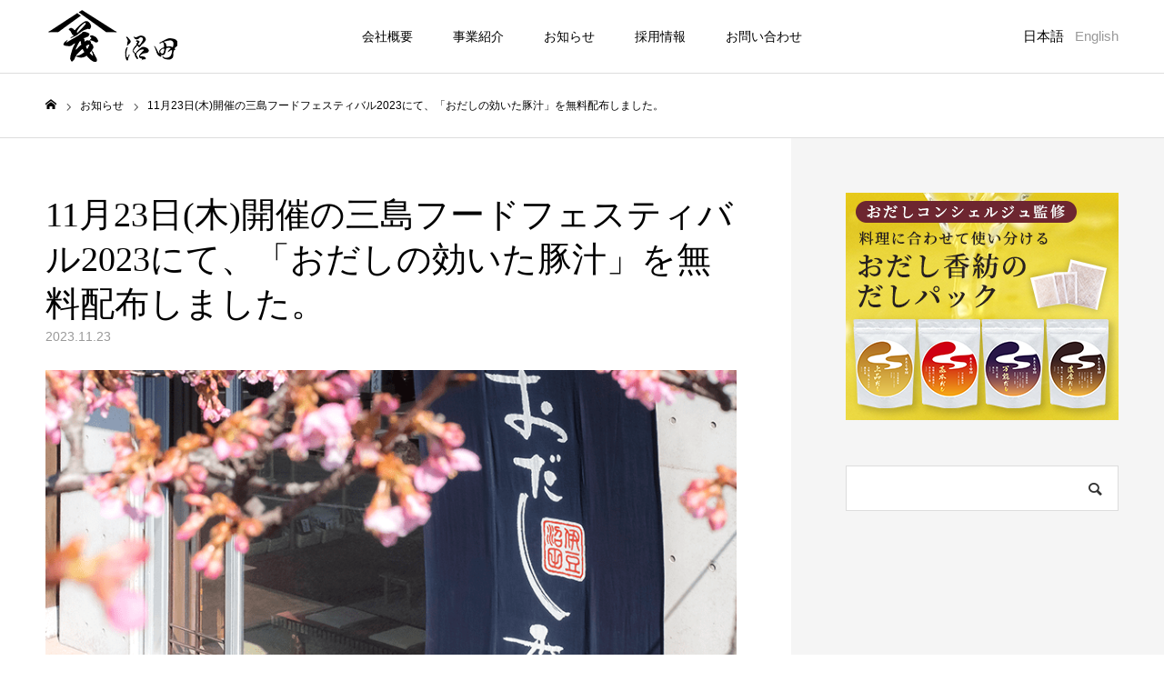

--- FILE ---
content_type: text/html; charset=UTF-8
request_url: https://izu-numata.jp/news/20231123/
body_size: 7509
content:
<!DOCTYPE html>
<html class="pc" lang="ja">
<head>
<meta charset="UTF-8">
<!--[if IE]><meta http-equiv="X-UA-Compatible" content="IE=edge"><![endif]-->
<meta name="viewport" content="width=device-width">
<meta name="format-detection" content="telephone=no">
<title>11月23日(木)開催の三島フードフェスティバル2023にて、「おだしの効いた豚汁」を無料配布しました。 | 有限会社沼田</title>
<meta name="description" content="日本の食文化を拡げる">
<link rel="pingback" href="https://izu-numata.jp/xmlrpc.php">
<link rel="shortcut icon" href="https://izu-numata.jp/wp-content/uploads/2019/04/favicon.png">

<!-- All In One SEO Pack 3.7.1[265,333] -->
<script type="application/ld+json" class="aioseop-schema">{}</script>
<link rel="canonical" href="https://izu-numata.jp/news/20231123/" />
			<script type="text/javascript" >
				window.ga=window.ga||function(){(ga.q=ga.q||[]).push(arguments)};ga.l=+new Date;
				ga('create', 'UA-90553214-3', 'auto');
				// Plugins
				
				ga('send', 'pageview');
			</script>
			<script async src="https://www.google-analytics.com/analytics.js"></script>
			<!-- All In One SEO Pack -->
<link rel='dns-prefetch' href='//s.w.org' />
<link rel="alternate" type="application/rss+xml" title="有限会社沼田 &raquo; フィード" href="https://izu-numata.jp/feed/" />
<link rel="alternate" type="application/rss+xml" title="有限会社沼田 &raquo; コメントフィード" href="https://izu-numata.jp/comments/feed/" />
<link rel='stylesheet' id='style-css'  href='https://izu-numata.jp/wp-content/themes/toki_tcd069/style.css?ver=1.1' type='text/css' media='all' />
<link rel='stylesheet' id='wp-block-library-css'  href='https://izu-numata.jp/wp-includes/css/dist/block-library/style.min.css?ver=5.2.21' type='text/css' media='all' />
<link rel='stylesheet' id='contact-form-7-css'  href='https://izu-numata.jp/wp-content/plugins/contact-form-7/includes/css/styles.css?ver=5.1.7' type='text/css' media='all' />
<script type='text/javascript' src='https://izu-numata.jp/wp-includes/js/jquery/jquery.js?ver=1.12.4-wp'></script>
<script type='text/javascript' src='https://izu-numata.jp/wp-includes/js/jquery/jquery-migrate.min.js?ver=1.4.1'></script>
<link rel='https://api.w.org/' href='https://izu-numata.jp/wp-json/' />
<link rel='shortlink' href='https://izu-numata.jp/?p=501' />
<link rel="alternate" type="application/json+oembed" href="https://izu-numata.jp/wp-json/oembed/1.0/embed?url=https%3A%2F%2Fizu-numata.jp%2Fnews%2F20231123%2F" />
<link rel="alternate" type="text/xml+oembed" href="https://izu-numata.jp/wp-json/oembed/1.0/embed?url=https%3A%2F%2Fizu-numata.jp%2Fnews%2F20231123%2F&#038;format=xml" />

<link rel="stylesheet" href="https://izu-numata.jp/wp-content/themes/toki_tcd069/css/design-plus.css?ver=1.1">
<link rel="stylesheet" href="https://izu-numata.jp/wp-content/themes/toki_tcd069/css/sns-botton.css?ver=1.1">
<link rel="stylesheet" media="screen and (max-width:1230px)" href="https://izu-numata.jp/wp-content/themes/toki_tcd069/css/responsive.css?ver=1.1">
<link rel="stylesheet" media="screen and (max-width:1230px)" href="https://izu-numata.jp/wp-content/themes/toki_tcd069/css/footer-bar.css?ver=1.1">

<script src="https://izu-numata.jp/wp-content/themes/toki_tcd069/js/jquery.easing.1.3.js?ver=1.1"></script>
<script src="https://izu-numata.jp/wp-content/themes/toki_tcd069/js/jscript.js?ver=1.1"></script>
<script src="https://izu-numata.jp/wp-content/themes/toki_tcd069/js/comment.js?ver=1.1"></script>

<link rel="stylesheet" href="https://izu-numata.jp/wp-content/themes/toki_tcd069/js/perfect-scrollbar.css?ver=1.1">
<script src="https://izu-numata.jp/wp-content/themes/toki_tcd069/js/perfect-scrollbar.min.js?ver=1.1"></script>

<script src="https://izu-numata.jp/wp-content/themes/toki_tcd069/js/jquery.cookie.js?ver=1.1"></script>


<style type="text/css">

body, input, textarea { font-family: "Hiragino Sans", "ヒラギノ角ゴ ProN", "Hiragino Kaku Gothic ProN", "游ゴシック", YuGothic, "メイリオ", Meiryo, sans-serif; }

.rich_font, .p-vertical { font-family: "Times New Roman" , "游明朝" , "Yu Mincho" , "游明朝体" , "YuMincho" , "ヒラギノ明朝 Pro W3" , "Hiragino Mincho Pro" , "HiraMinProN-W3" , "HGS明朝E" , "ＭＳ Ｐ明朝" , "MS PMincho" , serif; font-weight:500; }

.rich_font_type1 { font-family: Arial, "ヒラギノ角ゴ ProN W3", "Hiragino Kaku Gothic ProN", "メイリオ", Meiryo, sans-serif; }
.rich_font_type2 { font-family: "Hiragino Sans", "ヒラギノ角ゴ ProN", "Hiragino Kaku Gothic ProN", "游ゴシック", YuGothic, "メイリオ", Meiryo, sans-serif; font-weight:500; }
.rich_font_type3 { font-family: "Times New Roman" , "游明朝" , "Yu Mincho" , "游明朝体" , "YuMincho" , "ヒラギノ明朝 Pro W3" , "Hiragino Mincho Pro" , "HiraMinProN-W3" , "HGS明朝E" , "ＭＳ Ｐ明朝" , "MS PMincho" , serif; font-weight:500; }

.megamenu_shop_category { background:#000000; }
.megamenu_shop_category a, .megamenu_shop_category .headline h3 a { color:#ffffff !important; }
.megamenu_shop_category .headline h3 a { background:#9a0000; }
.megamenu_shop_category .headline h3 a:hover { color:rgba(255,255,255,0.8) !important; }
.megamenu_post_list { background:#000000; }
.megamenu_post_list a { background:#222222; color:#ffffff !important; }
.megamenu_post_list a:hover { background:#444444; color:#ffffff !important; }
#footer_menu_area { background:url(https://izu-numata.jp/wp-content/uploads/2019/04/Footer-1-min.png) no-repeat center center; background-size:cover; }
#footer_menu_area, #footer_menu_area a { color:#FFFFFF; }
#footer_menu_area:before { background:rgba(0,0,0,0.5); }
#footer_bottom { background:#222222; color:#FFFFFF; }
#footer_bottom a { color:#FFFFFF; }
#footer_menu_area_inner, .footer_menu { border-color:rgba(255,255,255,0.3); }
@media screen and (max-width:950px) {
  #footer_menu_area, #footer_bottom { background:#000000; }
  #copyright { background:#000000; }
}
#post_title_area .title { font-size:38px; }
#article .post_content { font-size:16px; }
#recent_news .headline { font-size:18px; }
@media screen and (max-width:750px) {
  #post_title_area .title { font-size:20px; }
  #article .post_content { font-size:13px; }
  #recent_news .headline { font-size:15px; }
}

.author_profile a.avatar img, .animate_image img, .animate_background .image {
  width:100%; height:auto;
  -webkit-transition: transform  0.75s ease;
  transition: transform  0.75s ease;
}
.author_profile a.avatar:hover img, .animate_image:hover img, .animate_background:hover .image {
  -webkit-transform: scale(1.1);
  transform: scale(1.1);
}




a { color:#000; }

#header_news .date {
  color: #9a0000;
}

#page_header .tab, #blog_list .category a:hover, #post_title_area .category a:hover, #return_top a, #comment_tab li a:hover, #comment_tab li.active a, #comment_header #comment_closed p, #submit_comment:hover, #p_readmore .button:hover,
#wp-calendar td a:hover, #post_pagination p, #post_pagination a:hover, .page_navi span.current, .page_navi a:hover, .c-pw__btn:hover, body.single-shop #page_header .category a:hover, .pc #header_lang.type1 li a:before {
  background-color: #9a0000 !important;
}

.page_navi span.current, .page_navi a:hover, #guest_info input:focus, #comment_textarea textarea:focus, #post_pagination p, #post_pagination a:hover, .c-pw__box-input:focus {
  border-color: #9a0000 !important;
}

#comment_tab li.active a:after, #comment_header #comment_closed p:after { border-color:#9a0000 transparent transparent transparent; }


#footer a:hover, #footer_menu_area a:hover, #header_post_link a:hover:before, #blog_list .link:hover .title_area .title, #bread_crumb li.home a:hover:after, .tcd_category_list li a:hover, #footer_social_link li a:hover:before, .author_profile .author_link li a:hover:before, #bread_crumb a:hover, .cardlink_title a:hover,
  .pc #global_menu > ul > li > a:hover, .pc #global_menu > ul > li.active > a, .pc #global_menu > ul > li.current-menu-item > a, .pc .home #global_menu > ul > li.current-menu-item > a:hover, .pc #global_menu > ul > li.active_button > a,
    #header_lang_button:hover:before, #header_lang_button.active:before, .pc #header_lang.type1 li a:hover, .pc #header_lang.type1 li a, #menu_button:hover:before, #index_logo a:hover, #header_logo a:hover,
      #searchform .submit_button:hover:before, #recent_news a.link:hover, #recent_news .link:hover:after, .styled_post_list1 a:hover .title_area, .styled_post_list1 a:hover .date, .styled_post_list2 a:hover .title_area, .styled_post_list2 a:hover .date, .styled_post_list3 a:hover .title_area, .styled_post_list3 a:hover .date, .tcd_category_list a:hover, .tcd_category_list .child_menu_button:hover, .p-dropdown__title:hover:after, .p-dropdown__list li a:hover {
        color: #999999 !important;
}

.post_content a { color: #d90000; }
.post_content a:hover { color:#888888; }
#blog_list .category a, #post_title_area .category a { background:#000000; color:#FFFFFF; }

#header { background:rgba(255,255,255,1); }
#header_logo a, .pc #header_lang.type1 a.active_site, .pc #header_lang.type2 > ul > li > a { color:#000000 !important; }
#header_logo a:hover, .pc #header_lang.type1 a:hover, .pc #header_lang.type2 > ul > li > a:hover, .pc #header_lang a.active_site { color:#888888; }
.pc #global_menu > ul > li > a, .pc .home #global_menu > ul > li.current-menu-item > a { color:#000000 !important; }
.pc #global_menu > ul > li > a:after, #find_menu ol li a:after { background:#9a0000; }
.pc #global_menu ul ul a, .pc #header_lang.type2 ul ul a { color:#ffffff; background-color:#000000; }
.pc #global_menu ul ul a:hover, .pc #header_lang.type2 ul ul a:hover { color:#ffffff; background-color:#9a0000; }
.mobile #mobile_menu, .mobile #mobile_lang { background:#222222; }
.mobile #global_menu a, .mobile #header_lang a { color:#ffffff; background:#222222; }
.mobile #global_menu a:hover, .mobile #header_lang a:hover, #mobile_menu .close_button:hover, #mobile_lang .close_button:hover, #mobile_menu #global_menu .child_menu_button:hover { color:#ffffff; background:#9a0000; }
.pc .header_fix #header {
  background:rgba(255,255,255,1);
}
.pc .header_fix #header:hover {
  background:rgba(255,255,255,1);
}
.header_fix #header_logo a, .pc .header_fix #header_lang.type1 a.active_site, .pc .header_fix #header_lang.type2 > ul > li > a { color:#000000 !important; }
.pc .header_fix #global_menu > ul > li > a { color:#000000; }
.pc .header_fix #global_menu > ul > li > a:after { background:#9a0000; }
#site_wrap { display:none; }
#site_loader_overlay {
  background: #fff;
  opacity: 1;
  position: fixed;
  top: 0px;
  left: 0px;
  width: 100%;
  height: 100%;
  width: 100vw;
  height: 100vh;
  z-index: 99999;
}
#site_loader_animation {
  width: 48px;
  height: 48px;
  font-size: 10px;
  text-indent: -9999em;
  position: fixed;
  top: 0;
  left: 0;
	right: 0;
	bottom: 0;
	margin: auto;
  border: 3px solid rgba(0,0,0,0.2);
  border-top-color: #000000;
  border-radius: 50%;
  -webkit-animation: loading-circle 1.1s infinite linear;
  animation: loading-circle 1.1s infinite linear;
}
@-webkit-keyframes loading-circle {
  0% { -webkit-transform: rotate(0deg); transform: rotate(0deg); }
  100% { -webkit-transform: rotate(360deg); transform: rotate(360deg); }
}
@media only screen and (max-width: 767px) {
	#site_loader_animation { width: 30px; height: 30px; }
}
@keyframes loading-circle {
  0% { -webkit-transform: rotate(0deg); transform: rotate(0deg); }
  100% { -webkit-transform: rotate(360deg); transform: rotate(360deg); }
}



</style>


</head>
<body id="body" class="news-template-default single single-news postid-501 color_type2">

<div id="site_loader_overlay">
 <div id="site_loader_animation">
   </div>
</div>


<div id="container">

 <div id="header">
  <div id="header_inner">
   <div id="header_logo">
    
<h2 class="logo">
 <a href="https://izu-numata.jp/" title="有限会社沼田">
    <img class="pc_logo_image" src="https://izu-numata.jp/wp-content/uploads/2019/04/company-logo.png?1768853169" alt="有限会社沼田" title="有限会社沼田" width="150" height="60" />
      <img class="mobile_logo_image" src="https://izu-numata.jp/wp-content/uploads/2019/04/company-logo-sp.png?1768853169" alt="有限会社沼田" title="有限会社沼田" width="100" height="50" />
   </a>
</h2>

   </div>
      <div id="global_menu">
    <ul id="menu-%e3%83%88%e3%83%83%e3%83%97%e3%83%a1%e3%83%8b%e3%83%a5%e3%83%bc" class="menu"><li id="menu-item-32" class="menu-item menu-item-type-custom menu-item-object-custom menu-item-32"><a href="https://izu-numata.jp/company-profile/">会社概要</a></li>
<li id="menu-item-33" class="menu-item menu-item-type-custom menu-item-object-custom menu-item-33"><a href="https://izu-numata.jp/department/">事業紹介</a></li>
<li id="menu-item-34" class="menu-item menu-item-type-custom menu-item-object-custom menu-item-34"><a href="https://izu-numata.jp/news/">お知らせ</a></li>
<li id="menu-item-60" class="menu-item menu-item-type-custom menu-item-object-custom menu-item-60"><a href="https://izu-numata.jp/recruit/">採用情報</a></li>
<li id="menu-item-59" class="menu-item menu-item-type-custom menu-item-object-custom menu-item-59"><a href="https://izu-numata.jp/contact/">お問い合わせ</a></li>
</ul>   </div>
   <a href="#" id="menu_button"><span>メニュー</span></a>
         <a href="#" id="header_lang_button"><span>メニュー</span></a>
      <div id="header_lang" class="type1">
    <ul class="clearfix">
          <li>
      <a class="clearfix active_site" href="https://izu-numata.jp?welcome=hide">
              <span class="name">日本語</span>
      </a>
     </li>
          <li>
      <a class="clearfix non_active_site" href="http://en.izu-numata.jp/?welcome=hide" target="_blank">
              <span class="name">English</span>
      </a>
     </li>
         </ul>
   </div>
        </div>
 </div><!-- END #header -->

 
 
 
<div id="bread_crumb">

<ul class="clearfix" itemscope itemtype="http://schema.org/BreadcrumbList">
 <li itemprop="itemListElement" itemscope itemtype="http://schema.org/ListItem" class="home"><a itemprop="item" href="https://izu-numata.jp/"><span itemprop="name">ホーム</span></a><meta itemprop="position" content="1"></li>
 <li itemprop="itemListElement" itemscope itemtype="http://schema.org/ListItem"><a itemprop="item" href="https://izu-numata.jp/news/"><span itemprop="name">お知らせ</span></a><meta itemprop="position" content="2"></li>
 <li class="last" itemprop="itemListElement" itemscope itemtype="http://schema.org/ListItem"><span itemprop="name">11月23日(木)開催の三島フードフェスティバル2023にて、「おだしの効いた豚汁」を無料配布しました。</span><meta itemprop="position" content="3"></li>
</ul>

</div>

<div id="main_contents" class="clearfix">

 <div id="main_col" class="clearfix">

 
 <article id="article">

  <div id="post_title_area">
   <h1 class="title rich_font entry-title">11月23日(木)開催の三島フードフェスティバル2023にて、「おだしの効いた豚汁」を無料配布しました。</h1>
   <p class="date"><time class="entry-date updated" datetime="2024-02-16T16:13:46+09:00">2023.11.23</time></p>  </div>

  
    <div id="post_image">
   <img width="800" height="480" src="https://izu-numata.jp/wp-content/uploads/2019/05/notice-odashi-min-800x480.png" class="attachment-size5 size-size5 wp-post-image" alt="" />  </div>
  
  
  
  
    <div class="post_content clearfix">
     </div>

    <div class="single_share clearfix" id="single_share_bottom">
   <div class="share-type1 share-btm">
 
	<div class="sns mt10 mb45">
		<ul class="type1 clearfix">
			<li class="twitter">
				<a href="http://twitter.com/share?text=11%E6%9C%8823%E6%97%A5%28%E6%9C%A8%29%E9%96%8B%E5%82%AC%E3%81%AE%E4%B8%89%E5%B3%B6%E3%83%95%E3%83%BC%E3%83%89%E3%83%95%E3%82%A7%E3%82%B9%E3%83%86%E3%82%A3%E3%83%90%E3%83%AB2023%E3%81%AB%E3%81%A6%E3%80%81%E3%80%8C%E3%81%8A%E3%81%A0%E3%81%97%E3%81%AE%E5%8A%B9%E3%81%84%E3%81%9F%E8%B1%9A%E6%B1%81%E3%80%8D%E3%82%92%E7%84%A1%E6%96%99%E9%85%8D%E5%B8%83%E3%81%97%E3%81%BE%E3%81%97%E3%81%9F%E3%80%82&url=https%3A%2F%2Fizu-numata.jp%2Fnews%2F20231123%2F&via=&tw_p=tweetbutton&related=" onclick="javascript:window.open(this.href, '', 'menubar=no,toolbar=no,resizable=yes,scrollbars=yes,height=400,width=600');return false;"><i class="icon-twitter"></i><span class="ttl">Tweet</span><span class="share-count"></span></a>
			</li>
			<li class="facebook">
				<a href="//www.facebook.com/sharer/sharer.php?u=https://izu-numata.jp/news/20231123/&amp;t=11%E6%9C%8823%E6%97%A5%28%E6%9C%A8%29%E9%96%8B%E5%82%AC%E3%81%AE%E4%B8%89%E5%B3%B6%E3%83%95%E3%83%BC%E3%83%89%E3%83%95%E3%82%A7%E3%82%B9%E3%83%86%E3%82%A3%E3%83%90%E3%83%AB2023%E3%81%AB%E3%81%A6%E3%80%81%E3%80%8C%E3%81%8A%E3%81%A0%E3%81%97%E3%81%AE%E5%8A%B9%E3%81%84%E3%81%9F%E8%B1%9A%E6%B1%81%E3%80%8D%E3%82%92%E7%84%A1%E6%96%99%E9%85%8D%E5%B8%83%E3%81%97%E3%81%BE%E3%81%97%E3%81%9F%E3%80%82" class="facebook-btn-icon-link" target="blank" rel="nofollow"><i class="icon-facebook"></i><span class="ttl">Share</span><span class="share-count"></span></a>
			</li>
			<li class="googleplus">
				<a href="https://plus.google.com/share?url=https%3A%2F%2Fizu-numata.jp%2Fnews%2F20231123%2F" onclick="javascript:window.open(this.href, '', 'menubar=no,toolbar=no,resizable=yes,scrollbars=yes,height=600,width=500');return false;"><i class="icon-google-plus"></i><span class="ttl">+1</span><span class="share-count"></span></a>
			</li>
			<li class="hatebu">
				<a href="http://b.hatena.ne.jp/add?mode=confirm&url=https%3A%2F%2Fizu-numata.jp%2Fnews%2F20231123%2F" onclick="javascript:window.open(this.href, '', 'menubar=no,toolbar=no,resizable=yes,scrollbars=yes,height=400,width=510');return false;" ><i class="icon-hatebu"></i><span class="ttl">Hatena</span><span class="share-count"></span></a>
			</li>
			<li class="pocket">
				<a href="http://getpocket.com/edit?url=https%3A%2F%2Fizu-numata.jp%2Fnews%2F20231123%2F&title=11%E6%9C%8823%E6%97%A5%28%E6%9C%A8%29%E9%96%8B%E5%82%AC%E3%81%AE%E4%B8%89%E5%B3%B6%E3%83%95%E3%83%BC%E3%83%89%E3%83%95%E3%82%A7%E3%82%B9%E3%83%86%E3%82%A3%E3%83%90%E3%83%AB2023%E3%81%AB%E3%81%A6%E3%80%81%E3%80%8C%E3%81%8A%E3%81%A0%E3%81%97%E3%81%AE%E5%8A%B9%E3%81%84%E3%81%9F%E8%B1%9A%E6%B1%81%E3%80%8D%E3%82%92%E7%84%A1%E6%96%99%E9%85%8D%E5%B8%83%E3%81%97%E3%81%BE%E3%81%97%E3%81%9F%E3%80%82" target="blank"><i class="icon-pocket"></i><span class="ttl">Pocket</span><span class="share-count"></span></a>
			</li>
			<li class="rss">
				<a href="https://izu-numata.jp/feed/" target="blank"><i class="icon-rss"></i><span class="ttl">RSS</span></a>
			</li>
			<li class="feedly">
				<a href="http://feedly.com/index.html#subscription%2Ffeed%2Fhttps://izu-numata.jp/feed/" target="blank"><i class="icon-feedly"></i><span class="ttl">feedly</span><span class="share-count"></span></a>
			</li>
			<li class="pinterest">
				<a rel="nofollow" target="_blank" href="https://www.pinterest.com/pin/create/button/?url=https%3A%2F%2Fizu-numata.jp%2Fnews%2F20231123%2F&media=https://izu-numata.jp/wp-content/uploads/2019/05/notice-odashi-min.png&description=11%E6%9C%8823%E6%97%A5%28%E6%9C%A8%29%E9%96%8B%E5%82%AC%E3%81%AE%E4%B8%89%E5%B3%B6%E3%83%95%E3%83%BC%E3%83%89%E3%83%95%E3%82%A7%E3%82%B9%E3%83%86%E3%82%A3%E3%83%90%E3%83%AB2023%E3%81%AB%E3%81%A6%E3%80%81%E3%80%8C%E3%81%8A%E3%81%A0%E3%81%97%E3%81%AE%E5%8A%B9%E3%81%84%E3%81%9F%E8%B1%9A%E6%B1%81%E3%80%8D%E3%82%92%E7%84%A1%E6%96%99%E9%85%8D%E5%B8%83%E3%81%97%E3%81%BE%E3%81%97%E3%81%9F%E3%80%82"><i class="icon-pinterest"></i><span class="ttl">Pin&nbsp;it</span></a>
			</li>
		</ul>
	</div>
</div>
  </div>
  
    <div id="next_prev_post" class="clearfix">
   <div class="item prev_post clearfix">
 <a href="https://izu-numata.jp/news/20231102/">
  <div class="title_area">
   <span class="title">テレビ東京「昼めし旅～あなたのご飯見せてください～」に出演しました。</span>
   <span class="nav">前の記事</span>
  </div>
 </a>
</div>
<div class="item next_post clearfix">
 <a href="https://izu-numata.jp/news/20231126/">
  <div class="title_area">
   <span class="title">11月25日(土)～26日(日)にららぽーと沼津で開催されたプラスエシカルデイズ&hellip;</span>
   <span class="nav">次の記事</span>
  </div>
 </a>
</div>
  </div>
  
 </article><!-- END #article -->

 
 
 
  <div id="recent_news">
  <h3 class="headline rich_font">お知らせ</h3>
    <article class="item">
   <a href="https://izu-numata.jp/news/20231212/">
    <p class="date"><time class="entry-date updated" datetime="2024-02-16T16:21:09+09:00">2023.12.12</time></p>    <h4 class="title">静岡県椎茸産業振興協議会様向けに実施したワークショップが静岡新聞と伊豆日日新聞に掲載…</h4>
   </a>
  </article>
    <article class="item">
   <a href="https://izu-numata.jp/news/20231201/">
    <p class="date"><time class="entry-date updated" datetime="2024-02-16T16:19:58+09:00">2023.12.1</time></p>    <h4 class="title">FMラジオ「VOICE CUE 福耳玉手箱」におだし香紡のスタッフが出演しました。</h4>
   </a>
  </article>
    <article class="item">
   <a href="https://izu-numata.jp/news/20231127/">
    <p class="date"><time class="entry-date updated" datetime="2024-02-16T16:18:30+09:00">2023.11.27</time></p>    <h4 class="title">SBSラジオ「ゴゴボラケ」におだし香紡のスタッフが出演しました。</h4>
   </a>
  </article>
    <article class="item">
   <a href="https://izu-numata.jp/news/20231126/">
    <p class="date"><time class="entry-date updated" datetime="2024-02-16T16:16:49+09:00">2023.11.26</time></p>    <h4 class="title">11月25日(土)～26日(日)にららぽーと沼津で開催されたプラスエシカルデイズ20…</h4>
   </a>
  </article>
    <article class="item">
   <a href="https://izu-numata.jp/news/20231123/">
    <p class="date"><time class="entry-date updated" datetime="2024-02-16T16:13:46+09:00">2023.11.23</time></p>    <h4 class="title">11月23日(木)開催の三島フードフェスティバル2023にて、「おだしの効いた豚汁」…</h4>
   </a>
  </article>
      <a class="link" href="https://izu-numata.jp/news/">お知らせ一覧</a>
   </div><!-- END #recent_news -->
 
 </div><!-- END #main_col -->

 <div id="side_col">
<div class="side_widget clearfix tcd_ad_widget" id="tcd_ad_widget-3">
<a href="https://odashi-koubou.com/?mode=grp&#038;gid=2606529" target="_blank"><img src="https://izu-numata.jp/wp-content/uploads/2024/04/bunner_20240415.png" alt="" /></a>
</div>
<div class="side_widget clearfix widget_search" id="search-3">
<form role="search" method="get" id="searchform" class="searchform" action="https://izu-numata.jp/">
				<div>
					<label class="screen-reader-text" for="s">検索:</label>
					<input type="text" value="" name="s" id="s" />
					<input type="submit" id="searchsubmit" value="検索" />
				</div>
			</form></div>
</div>

</div><!-- END #main_contents -->


 
 <div id="footer_menu_area">
  <div id="footer_menu_area_inner" class="clearfix">

         <div id="footer_menu" class="footer_menu">
    <h3>MENU</h3>
    <ul id="menu-%e3%83%88%e3%83%83%e3%83%97%e3%83%a1%e3%83%8b%e3%83%a5%e3%83%bc-1" class="menu"><li class="menu-item menu-item-type-custom menu-item-object-custom menu-item-32"><a href="https://izu-numata.jp/company-profile/">会社概要</a></li>
<li class="menu-item menu-item-type-custom menu-item-object-custom menu-item-33"><a href="https://izu-numata.jp/department/">事業紹介</a></li>
<li class="menu-item menu-item-type-custom menu-item-object-custom menu-item-34"><a href="https://izu-numata.jp/news/">お知らせ</a></li>
<li class="menu-item menu-item-type-custom menu-item-object-custom menu-item-60"><a href="https://izu-numata.jp/recruit/">採用情報</a></li>
<li class="menu-item menu-item-type-custom menu-item-object-custom menu-item-59"><a href="https://izu-numata.jp/contact/">お問い合わせ</a></li>
</ul>   </div>
   
      <div id="footer_find_list"  class="footer_menu">
    <h3>事業紹介</h3>
    <ol class="clearfix">
          <li><a href="https://izu-numata.jp/department/yamashige/">ヤマシゲ</a></li>
          <li><a href="https://izu-numata.jp/department/odashi/">おだし香紡</a></li>
          <li><a href="https://izu-numata.jp/department/oem/">出汁製品製造</a></li>
          <li><a href="https://izu-numata.jp/department/halal/">ハラール</a></li>
         </ol>
   </div>
   
   
  </div>
 </div><!-- END #footer_menu_area -->

 <div id="footer_bottom">
  <div id="footer_bottom_inner" class="clearfix">

   <div id="return_top">
    <a href="#body"><span>PAGE TOP</span></a>
   </div>

         <ul id="footer_social_link" class="clearfix">
                                <li class="rss"><a href="https://izu-numata.jp/feed/" rel="nofollow" target="_blank" title="RSS"><span>RSS</span></a></li>   </ul>
   
   <p id="copyright">Copyright © 2025 izu-numata Co.,Ltd.</p>

  </div>
 </div><!-- END #footer_bottom -->

 
</div><!-- #container -->

<div id="mobile_menu">
 <div id="header_mobile_banner">
   </div><!-- END #header_mobile_banner -->
</div>



<script>

 
 jQuery(document).ready(function($){

  function after_load() {
    $('#site_loader_spinner').delay(300).fadeOut(600);
    $('#site_loader_overlay').delay(600).fadeOut(900);
    $('#page_header').addClass('animate');
  }

  $(window).load(function () {
    after_load();
  });

  $(function(){
    setTimeout(function(){
      if( $('#site_loader_overlay').is(':visible') ) {
        after_load();
      }
    }, 3000);
  });

 });

</script>


<script type='text/javascript' src='https://izu-numata.jp/wp-includes/js/comment-reply.min.js?ver=5.2.21'></script>
<script type='text/javascript'>
/* <![CDATA[ */
var wpcf7 = {"apiSettings":{"root":"https:\/\/izu-numata.jp\/wp-json\/contact-form-7\/v1","namespace":"contact-form-7\/v1"}};
/* ]]> */
</script>
<script type='text/javascript' src='https://izu-numata.jp/wp-content/plugins/contact-form-7/includes/js/scripts.js?ver=5.1.7'></script>
<script type='text/javascript' src='https://izu-numata.jp/wp-includes/js/wp-embed.min.js?ver=5.2.21'></script>
</body>
</html>

--- FILE ---
content_type: text/plain
request_url: https://www.google-analytics.com/j/collect?v=1&_v=j102&a=1626323557&t=pageview&_s=1&dl=https%3A%2F%2Fizu-numata.jp%2Fnews%2F20231123%2F&ul=en-us%40posix&dt=11%E6%9C%8823%E6%97%A5(%E6%9C%A8)%E9%96%8B%E5%82%AC%E3%81%AE%E4%B8%89%E5%B3%B6%E3%83%95%E3%83%BC%E3%83%89%E3%83%95%E3%82%A7%E3%82%B9%E3%83%86%E3%82%A3%E3%83%90%E3%83%AB2023%E3%81%AB%E3%81%A6%E3%80%81%E3%80%8C%E3%81%8A%E3%81%A0%E3%81%97%E3%81%AE%E5%8A%B9%E3%81%84%E3%81%9F%E8%B1%9A%E6%B1%81%E3%80%8D%E3%82%92%E7%84%A1%E6%96%99%E9%85%8D%E5%B8%83%E3%81%97%E3%81%BE%E3%81%97%E3%81%9F%E3%80%82%20%7C%20%E6%9C%89%E9%99%90%E4%BC%9A%E7%A4%BE%E6%B2%BC%E7%94%B0&sr=1280x720&vp=1280x720&_u=IEBAAEABAAAAACAAI~&jid=1058697046&gjid=556503037&cid=783611899.1768853170&tid=UA-90553214-3&_gid=2092005810.1768853170&_r=1&_slc=1&z=1560180974
body_size: -449
content:
2,cG-PKGKNC5RFE